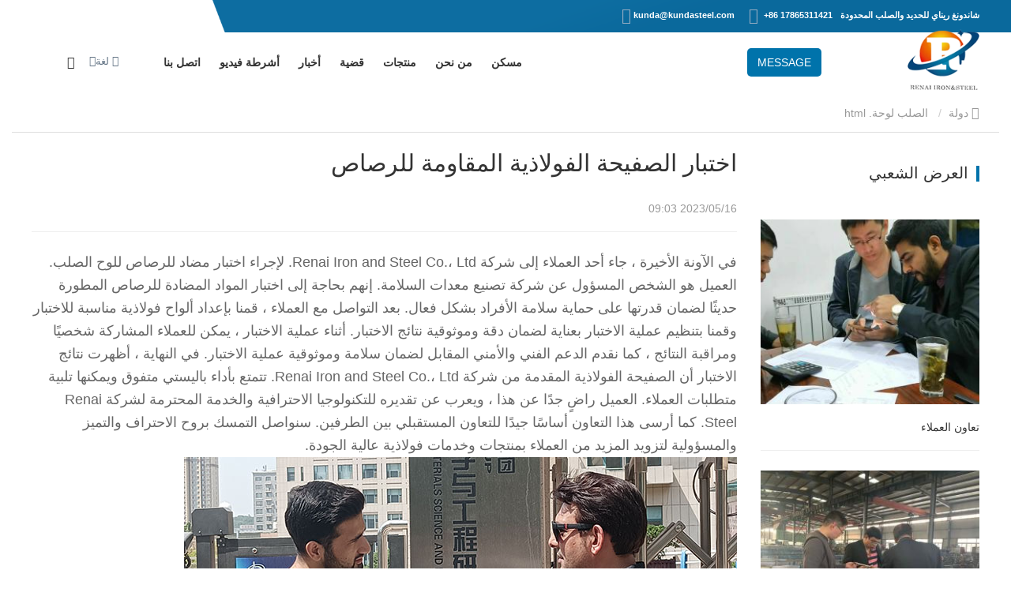

--- FILE ---
content_type: text/html; charset=UTF-8
request_url: https://ar.steelrenai.com/steel-plate.html
body_size: 9546
content:
<!DOCTYPE html>
<html  lang="ar" dir="rtl" prefix="content: http://purl.org/rss/1.0/modules/content/  dc: http://purl.org/dc/terms/  foaf: http://xmlns.com/foaf/0.1/  og: http://ogp.me/ns#  rdfs: http://www.w3.org/2000/01/rdf-schema#  schema: http://schema.org/  sioc: http://rdfs.org/sioc/ns#  sioct: http://rdfs.org/sioc/types#  skos: http://www.w3.org/2004/02/skos/core#  xsd: http://www.w3.org/2001/XMLSchema# ">
<head>
  <meta charset="utf-8" />
<meta name="Generator" content="Drupal 8 (https://www.drupal.org); Commerce 2" />
<meta name="MobileOptimized" content="width" />
<meta name="HandheldFriendly" content="true" />
<meta name="viewport" content="width=device-width, initial-scale=1.0" />
<link rel="canonical" href="https://ar.steelrenai.com/steel-plate.html" />
<meta property="og:title" content="اختبار الصفيحة الفولاذية المقاومة للرصاص - شاندونغ ريناي للحديد والصلب المحدودة" />
<meta property="og:description" content="في الآونة الأخيرة ، جاء أحد العملاء إلى شركة Renai Iron and Steel Co.، Ltd. لإجراء اختبار مضاد للرصاص للوح الصلب. الع..." />
<meta property="og:type" content="website" />
<meta property="og:site_name" content="شاندونغ ريناي للحديد والصلب المحدودة" />
<meta property="og:url" content="https://ar.steelrenai.com/steel-plate.html" />
<meta property="og:image" content="https://steelrenaicdn.huazhi.cloud/cdn/ff/ekGy5AOQqzvMOEBB_bN-WClWBz8Jtz1cbDWcdgvt4FM/1684201573/public/2023-05/%E5%BE%AE%E4%BF%A1%E5%9B%BE%E7%89%87_20230516092703.jpg" />
<link rel="alternate" hreflang="en" href="https://www.steelrenai.com/steel-plate.html" />
<link rel="alternate" hreflang="ru" href="https://ru.steelrenai.com/steel-plate.html" />
<link rel="alternate" hreflang="es" href="https://es.steelrenai.com/steel-plate.html" />
<link rel="alternate" hreflang="ar" href="https://ar.steelrenai.com/steel-plate.html" />
<link rel="alternate" hreflang="ko" href="https://ko.steelrenai.com/steel-plate.html" />
<meta name="renderer" content="webkit" />
<meta http-equiv="X-UA-Compatible" content="IE=edge,chrome=1" />
<link rel="shortcut icon" href="https://steelrenaicdn.huazhi.cloud/cdn/ff/3lJg8wJ08jpcNcnHeyPw2SP4ffC0EWDBICV78ZkCUK0/1684981914/public/2023-05/logo.jpg" />

    <title>اختبار الصفيحة الفولاذية المقاومة للرصاص - شاندونغ ريناي للحديد والصلب المحدودة</title>
              <meta name="description" content="في الآونة الأخيرة ، جاء أحد العملاء إلى شركة Renai Iron and Steel Co.، Ltd. لإجراء اختبار مضاد للرصاص للوح الصلب. الع...">
        <link rel="stylesheet" media="all" href="https://steelrenaicdn.huazhi.cloud/cdn/ff/GW0lfM8cNnV9t3jlOlPrzVFEatlxa7nE2o0iekEuKvY/1766159754/public/css/css_QMAVg1Ij9z6kOnuS-DsSssHRgi6cZTsJMFqQJ32nCO0.css" />
<link rel="stylesheet" media="all" href="https://steelrenaicdn.huazhi.cloud/cdn/ff/w1LeISuPRlb5GTri4vsRYoCw35liauXwWYacdPUUc08/1766179444/public/css/css_lUHM1H94-PDN1NfpBB_Ysz4e5I_eWmmnXOQzDz5rm2A.css" />
<link rel="stylesheet" media="all" href="https://steelrenaicdn.huazhi.cloud/cdn/ff/5ZeRIV9PUYdAuHlFyaF_qXJ-oiSZ6Lz2d4hqG_qvlds/1766925819/public/css/css_TuF4VBJgrHj9MUJOjkW2-bchlNU8SXd_4ng8dnp8khU.css" />

      
<!--[if lte IE 8]>
<script src="https://steelrenaicdn.huazhi.cloud/cdn/ff/LVd8NBApZtBZf_uklaKQBf6N_MehqMa8JwXDAeDkD4s/1765986881/public/js/js_VtafjXmRvoUgAzqzYTA3Wrjkx9wcWhjP0G4ZnnqRamA.js"></script>
<![endif]-->

        <meta name="viewport" content="width=device-width, initial-scale=1.0, maximum-scale=5.0">
                
</head>

<body class="ar path-node page-node-type-kehuanli has-glyphicons">
<div class="wrapper">
  
    <div class="dialog-off-canvas-main-canvas" data-off-canvas-main-canvas>
    

  <div class="layout layout--onecol">
    <div  class="layout__region layout__region--content">
      <div  class="_none block-navbar3 block block-block-content block-block-contentf9f2cb38-05ad-47ac-a38a-43fc26dcc9e6 clearfix front-block"><div class="top_banner general_banner"><div class="navbar-wrapper hover_style1"><div class="navbar-top-content"><div class="container" style="position: relative"><div class="content-t"><span class="nav-top-right is_commerce_nav"><span class="company-name">شاندونغ ريناي للحديد والصلب المحدودة</span><a class="nav-phone" href="tel:+86 17865311421"><i class="iconfont icon-a-dianhua1">&nbsp;</i>
                +86 17865311421
              </a><a class="nav-email" href="mailto:kunda@kundasteel.com"><i class="iconfont icon-youxiang3"></i>
               kunda@kundasteel.com
              </a></span></div></div></div><div class="container"><nav class="navbar-mobile bootsnav" role="navigation"><div class="logo-menu-wrapper"><a href="https://ar.steelrenai.com/" title="مسكن" class="is-active" rel="home"><img src="https://steelrenaicdn.huazhi.cloud/cdn/ff/KOJhpQ7VXa22Lfb-EaCuKqllyqliwVRoNSHIS0t8APs/1683361027/public/2023-05/logo.png.webp" width="104" height="88" alt="شاندونغ ريناي للحديد والصلب المحدودة" typeof="foaf:Image" class="img-responsive" /></a></div><div class="main-navbar"><button type="button" class="navbar-toggle active-bg-color" data-toggle="collapse"
                    data-target="#navbar-collapse"><span class="icon-bar"></span><span class="icon-bar"></span><span class="icon-bar"></span></button><div class="navbar-collapse-box collapse navbar-collapse" id="navbar-collapse"><i class="icon iconfont icon-guanbi close_menu_block"></i><ul class="nav" data-in="fadeInDown" data-out="fadeOutUp"><li class="dropdown "  ><a href="https://ar.steelrenai.com/" title="مسكن" data-drupal-link-system-path="&lt;front&gt;">مسكن</a></li><li class="dropdown "  ><a href="https://ar.steelrenai.com/about-us.html" title="من نحن" data-drupal-link-system-path="node/625">من نحن</a></li><li class="dropdown "  ><a href="https://ar.steelrenai.com/products/" title="منتجات" data-drupal-link-system-path="products"><span title="منتجات" class="menu_item_text">منتجات</span><span class="icon iconfont icon-arrowdown"></span></a><ul class="dropdown-menu" data-in="fadeInDown" data-out="fadeOutUp"><li class="dropdown"><a href="https://ar.steelrenai.com/wear-steel-plate/" title="ارتداء صفيحة فولاذية" data-drupal-link-system-path="taxonomy/term/301"><span title="ارتداء صفيحة فولاذية" class="menu_item_text">ارتداء صفيحة فولاذية</span><span class="icon iconfont icon-arrowright"></span></a><ul class="dropdown-menu" data-in="fadeInDown" data-out="fadeOutUp"><li class="dropdown"><a href="https://ar.steelrenai.com/xar-wear-plate/" title="لوحة ارتداء XAR" data-drupal-link-system-path="taxonomy/term/305">لوحة ارتداء XAR</a></li><li class="dropdown"><a href="https://ar.steelrenai.com/wear-resistant-steel/" title="ارتداء صفيحة فولاذية مقاومة" data-drupal-link-system-path="taxonomy/term/302">ارتداء صفيحة فولاذية مقاومة</a></li><li class="dropdown"><a href="https://ar.steelrenai.com/composite-wear-plate/" title="لوحة ارتداء المركبة" data-drupal-link-system-path="taxonomy/term/303">لوحة ارتداء المركبة</a></li></ul></li><li class="dropdown"><a href="https://ar.steelrenai.com/carbon-steel-plate/" title="صفيحة من الصلب الكربوني" data-drupal-link-system-path="taxonomy/term/309"><span title="صفيحة من الصلب الكربوني" class="menu_item_text">صفيحة من الصلب الكربوني</span><span class="icon iconfont icon-arrowright"></span></a><ul class="dropdown-menu" data-in="fadeInDown" data-out="fadeOutUp"><li class="dropdown"><a href="https://ar.steelrenai.com/alloy-steel-plate/" title="لوحة سبائك الصلب" data-drupal-link-system-path="taxonomy/term/310">لوحة سبائك الصلب</a></li><li class="dropdown"><a href="https://ar.steelrenai.com/high-strength-steel/" title="صفيحة فولاذية عالية القوة" data-drupal-link-system-path="taxonomy/term/313">صفيحة فولاذية عالية القوة</a></li><li class="dropdown"><a href="https://ar.steelrenai.com/pressure-vessel/" title="لوحة الضغط الصلب لأوعية الضغط" data-drupal-link-system-path="taxonomy/term/312">لوحة الضغط الصلب لأوعية الضغط</a></li><li class="dropdown"><a href="https://ar.steelrenai.com/ship-building-steel/" title="صفيحة فولاذية لبناء السفن" data-drupal-link-system-path="taxonomy/term/311">صفيحة فولاذية لبناء السفن</a></li></ul></li><li class="dropdown"><a href="https://ar.steelrenai.com/weather-steel-plate/" title="لوحة الطقس الصلب" data-drupal-link-system-path="taxonomy/term/306"><span title="لوحة الطقس الصلب" class="menu_item_text">لوحة الطقس الصلب</span><span class="icon iconfont icon-arrowright"></span></a><ul class="dropdown-menu" data-in="fadeInDown" data-out="fadeOutUp"><li class="dropdown"><a href="https://ar.steelrenai.com/corten-steel-plate/" title="لوحة الصلب كورتين" data-drupal-link-system-path="taxonomy/term/307">لوحة الصلب كورتين</a></li><li class="dropdown"><a href="https://ar.steelrenai.com/weather-resistant/" title="صفيحة فولاذية مقاومة للطقس" data-drupal-link-system-path="taxonomy/term/308">صفيحة فولاذية مقاومة للطقس</a></li></ul></li><li class="dropdown"><a href="https://ar.steelrenai.com/lead-product/" title="منتج الرصاص" data-drupal-link-system-path="taxonomy/term/315"><span title="منتج الرصاص" class="menu_item_text">منتج الرصاص</span><span class="icon iconfont icon-arrowright"></span></a><ul class="dropdown-menu" data-in="fadeInDown" data-out="fadeOutUp"><li class="dropdown"><a href="https://ar.steelrenai.com/lead-apron/" title="ساحة الرصاص" data-drupal-link-system-path="taxonomy/term/317">ساحة الرصاص</a></li><li class="dropdown"><a href="https://ar.steelrenai.com/lead-roll/" title="لفة الرصاص" data-drupal-link-system-path="taxonomy/term/327">لفة الرصاص</a></li><li class="dropdown"><a href="https://ar.steelrenai.com/lead-plate/" title="لوحة الرصاص" data-drupal-link-system-path="taxonomy/term/325">لوحة الرصاص</a></li><li class="dropdown"><a href="https://ar.steelrenai.com/lead-glass/" title="زجاج رصاصي" data-drupal-link-system-path="taxonomy/term/316">زجاج رصاصي</a></li></ul></li><li class="dropdown"><a href="https://ar.steelrenai.com/steel-pipe/" title="أنبوب فولاذي" data-drupal-link-system-path="taxonomy/term/318"><span title="أنبوب فولاذي" class="menu_item_text">أنبوب فولاذي</span><span class="icon iconfont icon-arrowright"></span></a><ul class="dropdown-menu" data-in="fadeInDown" data-out="fadeOutUp"><li class="dropdown"><a href="https://ar.steelrenai.com/cold-drawn-seamless/" title="أنابيب الصلب غير الملحومة المسحوب على البارد" data-drupal-link-system-path="taxonomy/term/319">أنابيب الصلب غير الملحومة المسحوب على البارد</a></li><li class="dropdown"><a href="https://ar.steelrenai.com/stainless-steel-pipe/" title="انبوب مقاوم للصدأ" data-drupal-link-system-path="taxonomy/term/324">انبوب مقاوم للصدأ</a></li><li class="dropdown"><a href="https://ar.steelrenai.com/erw-welded-pipe/" title="أنابيب ملحومة من المتفجرات من مخلفات الحرب" data-drupal-link-system-path="taxonomy/term/321">أنابيب ملحومة من المتفجرات من مخلفات الحرب</a></li><li class="dropdown"><a href="https://ar.steelrenai.com/hot-rolled-seamless/" title="أنابيب الصلب غير الملحومة المدرفلة على الساخن" data-drupal-link-system-path="taxonomy/term/320">أنابيب الصلب غير الملحومة المدرفلة على الساخن</a></li></ul></li><li class="dropdown"><a href="https://ar.steelrenai.com/stainless-steel/" title="صفيحة فولاذية مضادة للصدأ" data-drupal-link-system-path="taxonomy/term/314"><span title="صفيحة فولاذية مضادة للصدأ" class="menu_item_text">صفيحة فولاذية مضادة للصدأ</span><span class="icon iconfont icon-arrowright"></span></a><ul class="dropdown-menu" data-in="fadeInDown" data-out="fadeOutUp"><li class="dropdown"><a href="https://ar.steelrenai.com/stainless-steel-coil/" title="لفائف الفولاذ المقاوم للصدأ" data-drupal-link-system-path="taxonomy/term/326">لفائف الفولاذ المقاوم للصدأ</a></li></ul></li><li class="dropdown"><a href="https://ar.steelrenai.com/aluminum-plate/" title="لوحة الألومنيوم" data-drupal-link-system-path="taxonomy/term/323">لوحة الألومنيوم</a></li></ul></li><li class="dropdown "  ><a href="https://ar.steelrenai.com/casecenter/" title="قضية" data-drupal-link-system-path="casecenter">قضية</a></li><li class="dropdown "  ><a href="https://ar.steelrenai.com/news/" title="أخبار" data-drupal-link-system-path="news"><span title="أخبار" class="menu_item_text">أخبار</span><span class="icon iconfont icon-arrowdown"></span></a><ul class="dropdown-menu" data-in="fadeInDown" data-out="fadeOutUp"><li class="dropdown"><a href="https://ar.steelrenai.com/company-news/" title="أخبار الشركة" data-drupal-link-system-path="taxonomy/term/204">أخبار الشركة</a></li></ul></li><li class="dropdown "  ><a href="https://ar.steelrenai.com/video/" title="أشرطة فيديو" data-drupal-link-system-path="video">أشرطة فيديو</a></li><li class="dropdown "  ><a href="https://ar.steelrenai.com/contact-us.html" title="اتصل بنا" data-drupal-link-system-path="node/385">اتصل بنا</a></li></ul></div></div><a href="/contact-us.html" class="message-btn active-bg-color">MESSAGE</a><div class="navbar-right2"><div class="language_wrapper"><div class="language_content"><div class="language_header"><span class="language-line">|</span><i class="iconfont icon-nav_icon_language"></i><span class="language_txt"> لغة</span><i class="iconfont icon-arrowdown"></i></div><ul class="language_list"><li class="hover-bg" ><a href="https://www.steelrenai.com/steel-plate.html" hreflang="en"><img data-src="https://steelrenaicdn.huazhi.cloud/cdn/ff/DYO2cK6gizJ8ftp7mpXQCdX9SCctsYP5G1pkGN1KQ0s/1759148727/:relative:/modules/contrib/languageicons/flags/en.png" width="16"  height="12" class="language-icon" alt="English"/> English
</a></li><li class="hover-bg" ><a href="https://ru.steelrenai.com/steel-plate.html" hreflang="ru"><img data-src="https://steelrenaicdn.huazhi.cloud/cdn/ff/obYoYcTrp-rlVJ20QbbUFrOcFFr0_a4nNSB-RIMjmzs/1759148727/:relative:/modules/contrib/languageicons/flags/ru.png" width="16"  height="12" class="language-icon" alt="Русский"/> Русский
</a></li><li class="hover-bg" ><a href="https://es.steelrenai.com/steel-plate.html" hreflang="es"><img data-src="https://steelrenaicdn.huazhi.cloud/cdn/ff/GCbeiN73U_AwxwG_a-JUJAAkn8FeJyqfTsjHCePV_Ko/1759148727/:relative:/modules/contrib/languageicons/flags/es.png" width="16"  height="12" class="language-icon" alt="Español"/> Español
</a></li><li class="hover-bg" ><a href="https://ko.steelrenai.com/steel-plate.html" hreflang="ko"><img data-src="https://steelrenaicdn.huazhi.cloud/cdn/ff/R9VeLpss0OvKJGMfMfUDW_U1dEnkAvedjB0B4_dx4b4/1759148727/:relative:/modules/contrib/languageicons/flags/ko.png" width="16"  height="12" class="language-icon" alt="한국어"/> 한국어
</a></li></ul></div></div><div class="search-icon-box"><i class="iconfont icon-common_icon_search"></i><form  action="/search_commerce_product" class="search-form" method="get" accept-charset="UTF-8"><div class="seach-form-box"><input placeholder="يبحث" class="search-input" type="text"  name="title" value="" size="20" maxlength="128"><button  class="iconfont icon-common_icon_search hover" type="submit" value="" name=""><span></span></button></div></form></div></div></nav></div></div></div></div><div  class="_none block-banner1 block block-block-content block-block-contentf1d03312-ece3-4161-9e2c-4efe5da718a2 clearfix front-block"><div class="banner-wrapper" id="banner-wrapper"></div><script>

    if(document.getElementById('first-banner-img') && !document.getElementById('fullpage')){
      var winWidth = document.documentElement.clientWidth||document.body.clientWidth;
      var firstBannerWidth =  parseInt(document.getElementById('first-banner-img').getAttribute('width'));
      var firstBannerHeight =  parseInt(document.getElementById('first-banner-img').getAttribute('height'));
      var currentHeight = firstBannerHeight *(winWidth/firstBannerWidth)
      if(document.getElementById('banner-wrapper')){
        document.getElementById('banner-wrapper').style.height =  currentHeight+'px';
      }
    }

  </script></div>
    </div>
  </div>



<div class="top-navigation">
  

  
</div>


            <div class="container-fluid" role="heading">
          <div class="region region-header">
      
<div class="breadcrumb-box" >
  <div class="container">
    <ol class="breadcrumb">
                      <li  class="hover-item" title="وطن">
                      <a  href="https://ar.steelrenai.com/" class="hover">
                              <i class="icon iconfont icon-home"></i>
                            دولة</a>
                  </li>
                              <li  class="hover-item" title="Steel plate.html">
                      الصلب لوحة. html
                  </li>
                  </ol>
  </div>
</div>


  </div>

      </div>
      

  <div role="main" class="main-container white-page container">




    <div class="row">

                              <aside class="col-sm-3" role="complementary">
              <div class="region region-sidebar-first">
    <section id="block-wdb-huazhicebianlandaohang" class="block block-huazhi-side-navigation clearfix">
  
    

      


  

<div class="slidebar_block" id="huazhi_side">
    <div class="slide_menu_box">
                  <div class="slide-menu-item">
                <h2 class="slide_menu_title">
          <a href="https://ar.steelrenai.com/about-us.html" class="active-color hover" data-drupal-link-system-path="node/625">من نحن</a>
                  </h2>
              </div>
          <div class="slide-menu-item">
                <h2 class="slide_menu_title">
          <a href="https://ar.steelrenai.com/products/" class="hover" data-drupal-link-system-path="products">منتجات</a>
                      <i class="iconfont icon-arrowright"></i>
                  </h2>
                  <ul class="slide_menu">
                          <div data-id="ارتداء صفيحة فولاذية">
                <a href="https://ar.steelrenai.com/wear-steel-plate/" title="ارتداء صفيحة فولاذية" class="hover" data-drupal-link-system-path="taxonomy/term/301">ارتداء صفيحة فولاذية</a>
                                  <i class="iconfont icon-arrowright"></i>
                                                  <ul class="slide_menu_le">
                                          <li data-id="لوحة ارتداء XAR">
                        <a href="https://ar.steelrenai.com/xar-wear-plate/" title="لوحة ارتداء XAR" class="hover" data-drupal-link-system-path="taxonomy/term/305">لوحة ارتداء XAR</a>
                                                </li>
                                          <li data-id="ارتداء صفيحة فولاذية مقاومة">
                        <a href="https://ar.steelrenai.com/wear-resistant-steel/" title="ارتداء صفيحة فولاذية مقاومة" class="hover" data-drupal-link-system-path="taxonomy/term/302">ارتداء صفيحة فولاذية مقاومة</a>
                                                </li>
                                          <li data-id="لوحة ارتداء المركبة">
                        <a href="https://ar.steelrenai.com/composite-wear-plate/" title="لوحة ارتداء المركبة" class="hover" data-drupal-link-system-path="taxonomy/term/303">لوحة ارتداء المركبة</a>
                                                </li>
                                      </ul>
                              </div>
                          <div data-id="صفيحة من الصلب الكربوني">
                <a href="https://ar.steelrenai.com/carbon-steel-plate/" title="صفيحة من الصلب الكربوني" class="hover" data-drupal-link-system-path="taxonomy/term/309">صفيحة من الصلب الكربوني</a>
                                  <i class="iconfont icon-arrowright"></i>
                                                  <ul class="slide_menu_le">
                                          <li data-id="لوحة سبائك الصلب">
                        <a href="https://ar.steelrenai.com/alloy-steel-plate/" title="لوحة سبائك الصلب" class="hover" data-drupal-link-system-path="taxonomy/term/310">لوحة سبائك الصلب</a>
                                                </li>
                                          <li data-id="صفيحة فولاذية عالية القوة">
                        <a href="https://ar.steelrenai.com/high-strength-steel/" title="صفيحة فولاذية عالية القوة" class="hover" data-drupal-link-system-path="taxonomy/term/313">صفيحة فولاذية عالية القوة</a>
                                                </li>
                                          <li data-id="لوحة الضغط الصلب لأوعية الضغط">
                        <a href="https://ar.steelrenai.com/pressure-vessel/" title="لوحة الضغط الصلب لأوعية الضغط" class="hover" data-drupal-link-system-path="taxonomy/term/312">لوحة الضغط الصلب لأوعية الضغط</a>
                                                </li>
                                          <li data-id="صفيحة فولاذية لبناء السفن">
                        <a href="https://ar.steelrenai.com/ship-building-steel/" title="صفيحة فولاذية لبناء السفن" class="hover" data-drupal-link-system-path="taxonomy/term/311">صفيحة فولاذية لبناء السفن</a>
                                                </li>
                                      </ul>
                              </div>
                          <div data-id="لوحة الطقس الصلب">
                <a href="https://ar.steelrenai.com/weather-steel-plate/" title="لوحة الطقس الصلب" class="hover" data-drupal-link-system-path="taxonomy/term/306">لوحة الطقس الصلب</a>
                                  <i class="iconfont icon-arrowright"></i>
                                                  <ul class="slide_menu_le">
                                          <li data-id="لوحة الصلب كورتين">
                        <a href="https://ar.steelrenai.com/corten-steel-plate/" title="لوحة الصلب كورتين" class="hover" data-drupal-link-system-path="taxonomy/term/307">لوحة الصلب كورتين</a>
                                                </li>
                                          <li data-id="صفيحة فولاذية مقاومة للطقس">
                        <a href="https://ar.steelrenai.com/weather-resistant/" title="صفيحة فولاذية مقاومة للطقس" class="hover" data-drupal-link-system-path="taxonomy/term/308">صفيحة فولاذية مقاومة للطقس</a>
                                                </li>
                                      </ul>
                              </div>
                          <div data-id="منتج الرصاص">
                <a href="https://ar.steelrenai.com/lead-product/" title="منتج الرصاص" class="hover" data-drupal-link-system-path="taxonomy/term/315">منتج الرصاص</a>
                                  <i class="iconfont icon-arrowright"></i>
                                                  <ul class="slide_menu_le">
                                          <li data-id="ساحة الرصاص">
                        <a href="https://ar.steelrenai.com/lead-apron/" title="ساحة الرصاص" class="hover" data-drupal-link-system-path="taxonomy/term/317">ساحة الرصاص</a>
                                                </li>
                                          <li data-id="لفة الرصاص">
                        <a href="https://ar.steelrenai.com/lead-roll/" title="لفة الرصاص" class="hover" data-drupal-link-system-path="taxonomy/term/327">لفة الرصاص</a>
                                                </li>
                                          <li data-id="لوحة الرصاص">
                        <a href="https://ar.steelrenai.com/lead-plate/" title="لوحة الرصاص" class="hover" data-drupal-link-system-path="taxonomy/term/325">لوحة الرصاص</a>
                                                </li>
                                          <li data-id="زجاج رصاصي">
                        <a href="https://ar.steelrenai.com/lead-glass/" title="زجاج رصاصي" class="hover" data-drupal-link-system-path="taxonomy/term/316">زجاج رصاصي</a>
                                                </li>
                                      </ul>
                              </div>
                          <div data-id="أنبوب فولاذي">
                <a href="https://ar.steelrenai.com/steel-pipe/" title="أنبوب فولاذي" class="hover" data-drupal-link-system-path="taxonomy/term/318">أنبوب فولاذي</a>
                                  <i class="iconfont icon-arrowright"></i>
                                                  <ul class="slide_menu_le">
                                          <li data-id="أنابيب الصلب غير الملحومة المسحوب على البارد">
                        <a href="https://ar.steelrenai.com/cold-drawn-seamless/" title="أنابيب الصلب غير الملحومة المسحوب على البارد" class="hover" data-drupal-link-system-path="taxonomy/term/319">أنابيب الصلب غير الملحومة المسحوب على البارد</a>
                                                </li>
                                          <li data-id="انبوب مقاوم للصدأ">
                        <a href="https://ar.steelrenai.com/stainless-steel-pipe/" title="انبوب مقاوم للصدأ" class="hover" data-drupal-link-system-path="taxonomy/term/324">انبوب مقاوم للصدأ</a>
                                                </li>
                                          <li data-id="أنابيب ملحومة من المتفجرات من مخلفات الحرب">
                        <a href="https://ar.steelrenai.com/erw-welded-pipe/" title="أنابيب ملحومة من المتفجرات من مخلفات الحرب" class="hover" data-drupal-link-system-path="taxonomy/term/321">أنابيب ملحومة من المتفجرات من مخلفات الحرب</a>
                                                </li>
                                          <li data-id="أنابيب الصلب غير الملحومة المدرفلة على الساخن">
                        <a href="https://ar.steelrenai.com/hot-rolled-seamless/" title="أنابيب الصلب غير الملحومة المدرفلة على الساخن" class="hover" data-drupal-link-system-path="taxonomy/term/320">أنابيب الصلب غير الملحومة المدرفلة على الساخن</a>
                                                </li>
                                      </ul>
                              </div>
                          <div data-id="صفيحة فولاذية مضادة للصدأ">
                <a href="https://ar.steelrenai.com/stainless-steel/" title="صفيحة فولاذية مضادة للصدأ" class="hover" data-drupal-link-system-path="taxonomy/term/314">صفيحة فولاذية مضادة للصدأ</a>
                                  <i class="iconfont icon-arrowright"></i>
                                                  <ul class="slide_menu_le">
                                          <li data-id="لفائف الفولاذ المقاوم للصدأ">
                        <a href="https://ar.steelrenai.com/stainless-steel-coil/" title="لفائف الفولاذ المقاوم للصدأ" class="hover" data-drupal-link-system-path="taxonomy/term/326">لفائف الفولاذ المقاوم للصدأ</a>
                                                </li>
                                      </ul>
                              </div>
                          <div data-id="لوحة الألومنيوم">
                <a href="https://ar.steelrenai.com/aluminum-plate/" title="لوحة الألومنيوم" class="hover" data-drupal-link-system-path="taxonomy/term/323">لوحة الألومنيوم</a>
                                              </div>
                      </ul>
              </div>
          <div class="slide-menu-item">
                <h2 class="slide_menu_title">
          <a href="https://ar.steelrenai.com/casecenter/" class="hover" data-drupal-link-system-path="casecenter">قضية</a>
                  </h2>
              </div>
          <div class="slide-menu-item">
                <h2 class="slide_menu_title">
          <a href="https://ar.steelrenai.com/news/" class="hover" data-drupal-link-system-path="news">أخبار</a>
                      <i class="iconfont icon-arrowright"></i>
                  </h2>
                  <ul class="slide_menu">
                          <div data-id="أخبار الشركة">
                <a href="https://ar.steelrenai.com/company-news/" title="أخبار الشركة" class="hover" data-drupal-link-system-path="taxonomy/term/204">أخبار الشركة</a>
                                              </div>
                      </ul>
              </div>
      
    </div>
</div>








  </section>


  </div>

          </aside>
              
                  <section class="col-sm-6">
                          <a id="main-content"></a>
            <div class="region region-content">
    <div data-drupal-messages-fallback class="hidden"></div>


<!-- '/case-detail-temp.html.twig' -->
<div class="case-detail-temp">
      <h1 class="titles">اختبار الصفيحة الفولاذية المقاومة للرصاص</h1>
        <div class="create-time">
      2023/05/16 09:03
    </div>
  
    <div class="case-content">
    <p style="line-height: 1.75em;"><span style="font-family: arial, helvetica, sans-serif; font-size: 18px;">في الآونة الأخيرة ، جاء أحد العملاء إلى شركة Renai Iron and Steel Co.، Ltd. لإجراء اختبار مضاد للرصاص للوح الصلب. العميل هو الشخص المسؤول عن شركة تصنيع معدات السلامة. إنهم بحاجة إلى اختبار المواد المضادة للرصاص المطورة حديثًا لضمان قدرتها على حماية سلامة الأفراد بشكل فعال. بعد التواصل مع العملاء ، قمنا بإعداد ألواح فولاذية مناسبة للاختبار وقمنا بتنظيم عملية الاختبار بعناية لضمان دقة وموثوقية نتائج الاختبار. أثناء عملية الاختبار ، يمكن للعملاء المشاركة شخصيًا ومراقبة النتائج ، كما نقدم الدعم الفني والأمني ​​المقابل لضمان سلامة وموثوقية عملية الاختبار. في النهاية ، أظهرت نتائج الاختبار أن الصفيحة الفولاذية المقدمة من شركة Renai Iron and Steel Co.، Ltd. تتمتع بأداء باليستي متفوق ويمكنها تلبية متطلبات العملاء. العميل راضٍ جدًا عن هذا ، ويعرب عن تقديره للتكنولوجيا الاحترافية والخدمة المحترمة لشركة Renai Steel. كما أرسى هذا التعاون أساسًا جيدًا للتعاون المستقبلي بين الطرفين. سنواصل التمسك بروح الاحتراف والتميز والمسؤولية لتزويد المزيد من العملاء بمنتجات وخدمات فولاذية عالية الجودة.</span><br /></p>
<p><img src="https://steelrenaicdn.huazhi.cloud/cdn/ff/4Wtc1HxyUH4VFtvagcdHiohR9wBeVTT2z1A60FAFMbA/1684201587/public/ueditor/10/upload/image/20230516/1684201587468272.jpg" title="اختبار الصفيحة الفولاذية المقاومة للرصاص" alt="Steel Plate Bulletproof Test" width="700" height="755" border="0" vspace="0" style="width: 700px; height: 755px;" /></p>
  </div>
    <div class="case-flippay">
    <section class="block block-flippy block-flippy-block clearfix">
  
    

      

<ul class="flippy">
            <li class="flippy-next hover"><a href="https://ar.steelrenai.com/customers-come-visit.html" hreflang="ar">التالي : يأتي العملاء لزيارة ورشة العمل الخاصة بنا</a></li>
    </ul>

  </section>



              
    
    <div class="views-element-container form-group">
<div class="view view-xiangguanxinwen view-id-xiangguanxinwen view-display-id-default js-view-dom-id-3bc7ce54eb48354c76ecd28e54d3fa59f49b0332797afae27aeb53731eb1b0b7">
  
    
      
          <div class="view-content">
      



<div class="views-text-box">
      <div class="page-title-box">
      <h2 class="page-title">أخبار ذات صلة</h2>
    </div>
  

  <div class="views-text-temp1">
          <div class="news-text-item hover " >
        <i class="glyphicon glyphicon-plus"></i>
        <a href="https://ar.steelrenai.com/company-news/attend-award.html" hreflang="ar">حضور حفل توزيع الجوائز</a>
        <span class="news-time">2023-05-16 </span>
      </div>
          <div class="news-text-item hover news-text-right" >
        <i class="glyphicon glyphicon-plus"></i>
        <a href="https://ar.steelrenai.com/company-news/visit-customers.html" hreflang="ar">قم بزيارة العملاء في قطر</a>
        <span class="news-time">2023-05-16 </span>
      </div>
          <div class="news-text-item hover " >
        <i class="glyphicon glyphicon-plus"></i>
        <a href="https://ar.steelrenai.com/company-news/company-culture.html" hreflang="ar">ثقافة الشركة</a>
        <span class="news-time">2023-05-16 </span>
      </div>
      </div>

</div>

    </div>
  
          </div>
</div>

  </div>
</div>




  </div>

        
      </section>

                              <aside class="col-sm-3" role="complementary">
              <div class="region region-sidebar-second">
    <section class="views-element-container block block-views block-views-blockzuishouhuanyingdekehuanli-block-1 clearfix" id="block-wdb-views-block-zuishouhuanyingdekehuanli-block-1">
  
    

      <div class="form-group">


<div class="view view-zuishouhuanyingdekehuanli view-id-zuishouhuanyingdekehuanli view-display-id-block_1 js-view-dom-id-bbbdc868aab3349f13a11cd57be4ac9b27e58575126987204f0c0ba248f93202">
  
    
    
  <div class="case_view">
          <div class="page-title-box">
        <h2 class="page-title">العرض الشعبي</h2>
      </div>
    
      </div>
          
          
    <div class="view-content">
      

  

<!-- '/component/caseView/viewsCaseList/views-case-list.html.twig' -->

  <div class="case-grid-box ">
          <div  class="case-col">
        
<!-- '/component/caseList/caseViewTpl2/case-list-temp2.html.twig' -->
<div onclick="javascript:window.location.href=''" class="case-list-item  ">
    <div class="image-box">  
  <img src="https://steelrenaicdn.huazhi.cloud/cdn/ff/SfnFyeslRiOR1MiOorWdWSCPEEqE0L-kmXNPKyb-j5I/1684201985/public/styles/kehuanli318_2/public/2023-05/14f843c1-f6ec-403c-8934-a10676700869.jpg?itok=_bbLuN0L" width="287" height="243" alt="تعاون العملاء" typeof="foaf:Image" class="img-responsive" />


</div>
  <div class="case-title"><a href="https://ar.steelrenai.com/customer-cooperation.html" hreflang="ar">تعاون العملاء</a></div>
  <div class="case-model active-bg-color">
    <p><a href="https://ar.steelrenai.com/customer-cooperation.html" hreflang="ar">تعاون العملاء</a></p>
  </div>
  </div>
      </div>
          <div  class="case-col">
        
<!-- '/component/caseList/caseViewTpl2/case-list-temp2.html.twig' -->
<div onclick="javascript:window.location.href=''" class="case-list-item  ">
    <div class="image-box">  
  <img src="https://steelrenaicdn.huazhi.cloud/cdn/ff/u2q6TVvaE_UiQ3KzhlWBz1PPmu6wwGpBKXEIoHfXfBc/1684201985/public/styles/kehuanli318_2/public/2023-05/c6508162-f146-4678-9045-e495a77bd356.jpg?itok=P6m1Ydmh" width="287" height="243" alt="يأتي العملاء لزيارة ورشة العمل الخاصة بنا" typeof="foaf:Image" class="img-responsive" />


</div>
  <div class="case-title"><a href="https://ar.steelrenai.com/customers-come-visit.html" hreflang="ar">يأتي العملاء لزيارة ورشة العمل الخاصة بنا</a></div>
  <div class="case-model active-bg-color">
    <p><a href="https://ar.steelrenai.com/customers-come-visit.html" hreflang="ar">يأتي العملاء لزيارة ورشة العمل الخاصة بنا</a></p>
  </div>
  </div>
      </div>
      </div>



    </div>

  
          </div>
</div>

  </section>


  </div>

          </aside>
                  </div>

  </div>


  <div class="layout layout--onecol">
    <div  class="layout__region layout__region--content">
      <div  class="_none block-footer1 block block-block-content block-block-contentcf43e4df-1b26-4983-b60d-7deeebb59b83 clearfix front-block"><div class="footer-wrapper footer1"><div class="container footer-container"><div class="row"><div class="col-md-5 col-lg-5 col-sm-6 col-xs-12 footer-col footer-contactus small_social_icon"><div class="footer-title">
                  اتصل بنا
              </div><ul><li class="iconfont1"><i class="iconfont icon-arrowright"></i><a href="javascript:;" class="infoText" target="_blank"><span class="f_label">الهاتف الخلوي:</span><span class="f_value">+86 17865311421</span></a></li><li class="iconfont3"><i class="iconfont icon-arrowright"></i><a href="javascript:;" class="infoText" target="_blank"><span class="f_label">بريد:</span><span class="f_value">kunda@kundasteel.com</span></a></li><li class="iconfont5"><i class="iconfont icon-arrowright"></i><span class="lable f_label">عنوان الشركة : </span><span class="value f_value">رقم 1 ، شرق طريق نهر سونغهوا ، منطقة التنمية الاقتصادية والتكنولوجية لياوتشنغ ، مقاطعة شاندونغ ، الصين</span></li></ul></div><div class="col-md-4 col-lg-4 col-sm-6 col-xs-12 footer-col footer-main-menu"><div class="footer-title">
                          منتجات
                      </div><ul class="footer_second_menu"><li  class="footer-second-item"><i class="iconfont icon-arrowright"></i><span class="footer-secondmenu-title"><a href="https://ar.steelrenai.com/wear-steel-plate/" data-drupal-link-system-path="taxonomy/term/301">ارتداء صفيحة فولاذية</a></span></li><li  class="footer-second-item"><i class="iconfont icon-arrowright"></i><span class="footer-secondmenu-title"><a href="https://ar.steelrenai.com/carbon-steel-plate/" data-drupal-link-system-path="taxonomy/term/309">صفيحة من الصلب الكربوني</a></span></li><li  class="footer-second-item"><i class="iconfont icon-arrowright"></i><span class="footer-secondmenu-title"><a href="https://ar.steelrenai.com/weather-steel-plate/" data-drupal-link-system-path="taxonomy/term/306">لوحة الطقس الصلب</a></span></li><li  class="footer-second-item"><i class="iconfont icon-arrowright"></i><span class="footer-secondmenu-title"><a href="https://ar.steelrenai.com/lead-product/" data-drupal-link-system-path="taxonomy/term/315">منتج الرصاص</a></span></li><li  class="footer-second-item"><i class="iconfont icon-arrowright"></i><span class="footer-secondmenu-title"><a href="https://ar.steelrenai.com/steel-pipe/" data-drupal-link-system-path="taxonomy/term/318">أنبوب فولاذي</a></span></li><li  class="footer-second-item"><i class="iconfont icon-arrowright"></i><span class="footer-secondmenu-title"><a href="https://ar.steelrenai.com/stainless-steel/" data-drupal-link-system-path="taxonomy/term/314">صفيحة فولاذية مضادة للصدأ</a></span></li><li  class="footer-second-item"><i class="iconfont icon-arrowright"></i><span class="footer-secondmenu-title"><a href="https://ar.steelrenai.com/aluminum-plate/" data-drupal-link-system-path="taxonomy/term/323">لوحة الألومنيوم</a></span></li></ul></div><div class="col-md-3 col-lg-3 col-sm-6 col-xs-12 footer-col footer-main-menu"><div class="footer-title">
            ملاحة
          </div><ul class="footer-menu-box1"><li><i class="iconfont icon-arrowright"></i><span class="footer-secondmenu-title"><a href="https://ar.steelrenai.com/" data-drupal-link-system-path="&lt;front&gt;">مسكن</a></span></li><li><i class="iconfont icon-arrowright"></i><span class="footer-secondmenu-title"><a href="https://ar.steelrenai.com/about-us.html" data-drupal-link-system-path="node/625">من نحن</a></span></li><li><i class="iconfont icon-arrowright"></i><span class="footer-secondmenu-title"><a href="https://ar.steelrenai.com/products/" data-drupal-link-system-path="products">منتجات</a></span></li><li><i class="iconfont icon-arrowright"></i><span class="footer-secondmenu-title"><a href="https://ar.steelrenai.com/casecenter/" data-drupal-link-system-path="casecenter">قضية</a></span></li><li><i class="iconfont icon-arrowright"></i><span class="footer-secondmenu-title"><a href="https://ar.steelrenai.com/news/" data-drupal-link-system-path="news">أخبار</a></span></li><li><i class="iconfont icon-arrowright"></i><span class="footer-secondmenu-title"><a href="https://ar.steelrenai.com/video/" data-drupal-link-system-path="video">أشرطة فيديو</a></span></li><li><i class="iconfont icon-arrowright"></i><span class="footer-secondmenu-title"><a href="https://ar.steelrenai.com/contact-us.html" data-drupal-link-system-path="node/385">اتصل بنا</a></span></li></ul></div></div></div><div class="footer-copyright"><div class="container"><div><span class="footer-copyright-left">
                COPYRIGHT © 
                
            </span><span class="footer-copyright-right">
                شاندونغ ريناي للحديد والصلب المحدودة
            </span><a href="https://www.huazhi.cloud">الدعم الفني ： Huazhicloud</a></div></div></div></div></div>
    </div>
  </div>





<p href="#" data-target="html" class="scroll-to-target scroll-to-top active-color" style="display: none;"><i class="icon iconfont icon-returntop"></i></p>



<div class="form-confirm-model page-form-confirm-model">

</div>



<div class="model-box"></div>

  <a href="/sitemap.html"  style="margin: 0 10px;color: #337ab7!important;" id="sitemap-page" class="sitemap-page">Index</a>
  <script id="siteMapScript">
    var copyRightEle = document.querySelector('.footer-copyright .container');
    var aParent = copyRightEle.querySelector('a:last-child')
    if(copyRightEle.querySelector('.sitemap-page')){
      document.getElementById('sitemap-page').parentNode.removeChild(document.getElementById('sitemap-page'))
    }else{
      if(aParent){
        aParent.parentNode.appendChild(document.querySelector('.sitemap-page'))
      }else{
        copyRightEle.appendChild(document.querySelector('.sitemap-page'))
      }
    }

    //  移除这个script标签
    var script = document.getElementById('siteMapScript');
    script.parentNode.removeChild(script);

  </script>






  </div>

  <script>
    var _hmt = _hmt || [];
    (function() {
      var hm = document.createElement("script");
      hm.src = "https://cdn.huazhi.cloud/hzchat/dist/livechat.js?time="+new Date().getTime();
    hm.setAttribute('_extID',"1007-1011-fYOlyGbL");
      var s = document.getElementsByTagName("script")[0]; 
      setTimeout(function (){s.parentNode.insertBefore(hm, s);},3000);
    })();
    </script>

</div>
<script type="application/json" data-drupal-selector="drupal-settings-json">{"path":{"baseUrl":"\/","scriptPath":null,"pathPrefix":"","currentPath":"node\/923","currentPathIsAdmin":false,"isFront":false,"currentLanguage":"ar"},"pluralDelimiter":"\u0003","suppressDeprecationErrors":true,"filedir":"sites\/kunda_website\/files","bootstrap":{"forms_has_error_value_toggle":1},"statistics":{"data":{"nid":"923"},"url":"\/core\/modules\/statistics\/statistics.php"},"user":{"uid":0,"permissionsHash":"6c0fbfa558d4bf41ea9075afaf6372a200dba61a36610707aebf1ab31c972cfe"}}</script>
<script src="https://steelrenaicdn.huazhi.cloud/cdn/ff/-4XQeCPjGytAt6K0mT3JUITrwKWBzLuf-feIfBByo4Q/1766165997/public/js/js_HqV-N1TQcTAARAZAzUWkVWcKkNCBalm4dWW_xhAa9bU.js"></script>
<script src="https://steelrenaicdn.huazhi.cloud/cdn/ff/L9IV3mb_04tZ61DQhg0QRo-sTuUfk7JgqPBlVCAN4Zc/1767627441/public/js/js_FC6tvFvSF-IzoaKl8InZ7QoRiT0RMOIu9oMaQ-OAJg0.js"></script>

</body>

</html>


--- FILE ---
content_type: text/css;charset=UTF-8
request_url: https://steelrenaicdn.huazhi.cloud/cdn/ff/5ZeRIV9PUYdAuHlFyaF_qXJ-oiSZ6Lz2d4hqG_qvlds/1766925819/public/css/css_TuF4VBJgrHj9MUJOjkW2-bchlNU8SXd_4ng8dnp8khU.css
body_size: 3724
content:
button{outline:none}.owl-theme .owl-dots,.owl-theme .owl-nav{text-align:center;-webkit-tap-highlight-color:transparent}.owl-theme .owl-nav [class*=owl-]{color:#FFF;font-size:14px;margin:5px;padding:4px 7px;background-color:#D6D6D6;display:inline-block;cursor:pointer;border-radius:3px}.owl-theme .owl-nav [class*=owl-]:hover{color:#FFF;text-decoration:none}.owl-theme .owl-nav .disabled{opacity:.5;cursor:default}.owl-theme .owl-nav.disabled + .owl-dots{margin-top:10px}.owl-theme .owl-dots .owl-dot{display:inline-block;zoom:1}.owl-theme .owl-dots .owl-dot span{width:10px;height:10px;margin:5px 7px;background-color:#D6D6D6;display:block;-webkit-backface-visibility:visible;transition:opacity .2s ease;border-radius:30px}.owl-theme{position:relative}.owl-theme .owl-dots{position:absolute;bottom:20px;width:100%}.owl-theme .owl-dots .owl-dot{height:15px;width:15px;margin:3px 3px;vertical-align:middle}.owl-theme .owl-dots .owl-dot span{height:12px;width:12px;margin:0px;background-color:#eee !important}.owl-theme .owl-dots .owl-dot.active span{height:14px;width:14px;background-color:#fff}.owl-theme .owl-nav .owl-next,.owl-theme .owl-nav .owl-prev{position:absolute;bottom:0;width:15%;font-size:45px;text-align:center}.owl-theme .owl-nav .owl-prev{top:0;left:0}.owl-theme .owl-nav .owl-prev span{font-size:40px}.owl-theme .owl-nav .owl-next{top:0;right:0}.owl-theme .owl-nav .owl-next span{font-size:40px}
.banner-wrapper{direction:ltr;overflow:hidden}.banner-wrapper .page-banner{position:relative}.banner-wrapper .banner-title{position:absolute;left:20%;top:35%;color:#fff;font-size:40px;font-weight:900}.banner-wrapper .banner-link{width:30rem;height:5rem;line-height:5rem;text-align:center;color:#fff;font-size:1.6rem;cursor:pointer;position:absolute;left:50%;top:62%;-ms-transform:translate(-50%,-50%);transform:translate(-50%,-50%);display:none}.banner-wrapper .banner-img{margin-right:-17px}.banner-wrapper .banner-img img{width:100%!important}.banner-wrapper .owl-stage{white-space:nowrap}.banner-wrapper .owl-stage .owl-item{vertical-align:top;overflow:hidden}.banner-wrapper .banner-desc{position:absolute;left:20%;top:55%;color:#fff;font-size:24px}.banner-wrapper video{width:100%;height:auto;object-fit:cover;object-position:center}@media (max-width:1366px){.banner-wrapper .banner-img{margin-right:0}.banner-wrapper .banner-title{top:30%}.banner-wrapper .banner-desc{top:55%}.banner-wrapper .banner-link{display:none}}@media (max-width:960px){.banner-wrapper .banner-title{position:absolute;left:0;right:0;text-align:center;top:30%;color:#fff;font-size:30px;overflow:hidden;text-overflow:ellipsis;white-space:nowrap}.banner-wrapper .banner-desc{position:absolute;width:100%;text-align:center;left:0;right:0;color:#fff;font-size:18px;overflow:hidden;text-overflow:ellipsis;white-space:nowrap}.banner-wrapper .owl-theme .owl-nav{display:none}.banner-wrapper .owl-theme .owl-dots{display:none}}
.search-icon-box{position:absolute;right:100px;top:40px;width:100px;height:40px;text-align:center;z-index:9}.search-form{position:absolute;margin-top:8px;height:34px;background:0 0;display:none;right:30px}.search-icon-box:hover .search-form{display:block}.seach-form-box{position:relative;height:40px}.search-form input{box-shadow:none!important;display:inline-block;line-height:40px;background:#fff;border:1px solid #d2d2d2;border-radius:4px;padding:0 4px;color:#333}.search-form .seach-form-box button{border:none!important;box-shadow:none!important;background:0 0!important;color:#d2d2d2!important;display:inline-block;position:absolute;right:5px;top:8px}div.stricked-menu .main-menu-temp3 .search-icon-box .icon-common_icon_search{color:#333}body.ar .search-icon-box,body.fa .search-icon-box,body.he .search-icon-box,body.ps .search-icon-box,body.so .search-icon-box,body.ur .search-icon-box{right:initial!important;left:0}body.ar .search-icon-box .search-form,body.fa .search-icon-box .search-form,body.he .search-icon-box .search-form,body.ps .search-icon-box .search-form,body.so .search-icon-box .search-form,body.ur .search-icon-box .search-form{right:initial;left:50px}body.ar .search-form .seach-form-box button,body.fa .search-form .seach-form-box button,body.he .search-form .seach-form-box button,body.ps .search-form .seach-form-box button,body.so .search-form .seach-form-box button,body.ur .search-form .seach-form-box button{left:5px;right:initial!important}
.language_wrapper{position:absolute;z-index:3;top:35px;right:0}.language_wrapper .language-line{display:none}.language_wrapper .language_header{text-align:center;line-height:20px;cursor:pointer;padding:5px 10px}.language_wrapper .language_header .iconfont{font-size:14px}.language_wrapper .language_header svg{vertical-align:middle}.language_wrapper:hover .language_list{display:block;width:100px}.language_wrapper .language_content{position:relative}.language_wrapper ul.language_list{display:none;width:100%;list-style:none;border:1px solid #eee!important;background:#fff;position:absolute;max-height:60rem;overflow:auto}.language_wrapper ul.language_list li{padding-left:10px;width:100%;height:30px;line-height:30px;color:#333;overflow:hidden;text-overflow:ellipsis;white-space:nowrap}.language_wrapper ul.language_list li a{color:inherit;text-decoration:none}.language_wrapper ul.language_list li a img{display:inline-block}.language_wrapper ul.language_list li:hover{color:#fff}.language_wrapper ul.language_list li.zh-hans{display:none}@media (max-width:1024px){.language_wrapper{position:absolute;z-index:999;top:5px;right:10px}}@media (max-width:768px){.language_wrapper{position:absolute;z-index:999;top:16px;right:50px}.language_wrapper .language_header{width:50px}.language_wrapper .icon-arrowdown{display:none}.language_wrapper .language_txt{display:none}}body.ar .language_wrapper,body.fa .language_wrapper,body.he .language_wrapper,body.ps .language_wrapper,body.ur .language_wrapper{left:50px;right:initial!important}
nav.bootsnav{margin-bottom:0;border-radius:0;border:none;width:100%;position:relative}.navbar-toggle .icon-bar{background:#fff;}nav.bootsnav ul.nav > li > a{padding-left:10px;color:inherit;background-color:transparent;outline:0}nav.bootsnav ul.nav > li .dropdown-menu > li .menu_item_text{display:inline-block;width:89%;vertical-align:middle;overflow:hidden;text-overflow:ellipsis;white-space:nowrap}nav.bootsnav ul.nav .dropdown-menu .dropdown-menu{top:0;left:100%}@media (min-width:1025px){nav.bootsnav ul.nav .dropdown-menu .dropdown-menu{margin-top:-2px}nav.bootsnav ul.nav.navbar-right .dropdown-menu .dropdown-menu{left:-200px}nav.bootsnav ul.nav > li{padding:0;height:100px;line-height:100px;margin-right:20px}nav.bootsnav ul.nav > li .icon-arrowdown.iconfont{font-size:12px;}nav.bootsnav ul.nav > li > a{display:inline;margin:0;padding:5px 20px}nav.bootsnav ul.nav > li > span{font-size:18px;font-weight:600;display:inline;margin:0;padding:5px 20px}nav.bootsnav li.dropdown ul.dropdown-menu{padding:0;width:216px;background:#fff;border:none;box-shadow:0 4px 9px 1px rgba(0,0,0,.1)}nav.bootsnav li.dropdown ul.dropdown-menu > li > a{padding:8px 15px;color:#6f6f6f;overflow:hidden;text-overflow:ellipsis;white-space:nowrap}nav.bootsnav ul.nav li.dropdown ul.dropdown-menu li > a:last-child{border-bottom:none}nav.bootsnav li.dropdown ul.dropdown-menu ul.dropdown-menu{top:-1px}}@media (max-width:1024px){nav.bootsnav ul.nav > li .dropdown-menu > li:hover{background:0 0 !important}nav.bootsnav .navbar-toggle{float:right;margin-top:10px}nav.bootsnav .navbar-collapse-box{border:none;margin-bottom:0}nav.bootsnav .navbar-collapse-box.in{display:block !important}nav.bootsnav .navbar-nav{float:none !important;padding-left:30px;padding-right:30px;margin:0 -15px;clear:both}nav.bootsnav .navbar-nav > li{float:none}nav.bootsnav li.dropdown a.dropdown-toggle:before{float:right;font-size:16px;margin-left:10px}nav.bootsnav .navbar-nav > li{border-bottom:solid 1px #e0e0e0}nav.bootsnav .navbar-nav > li > a{display:inline;width:100%;padding:10px 0}nav.bootsnav .navbar-nav > li:first-child > a{border-top:none}nav.bootsnav ul.navbar-nav.navbar-left > li:last-child > ul.dropdown-menu{border-bottom:solid 1px #e0e0e0}nav.bootsnav ul.nav li.dropdown li a.dropdown-toggle{float:none !important;position:relative;display:block;width:100%}nav.bootsnav ul.nav li.dropdown ul.dropdown-menu{width:100%;position:relative !important;background-color:transparent;float:none;border:none;padding:0 0 0 15px !important;box-shadow:0 0 0;border-radius:0 0 0}nav.bootsnav ul.nav li.dropdown ul.dropdown-menu > li > a{display:block;width:100%;border-bottom:solid 1px #e0e0e0;padding:10px 0;color:#6f6f6f}nav.bootsnav ul.nav ul.dropdown-menu li a:focus,nav.bootsnav ul.nav ul.dropdown-menu li a:hover{background-color:transparent}nav.bootsnav ul.nav li .iconfont{float:right}nav.bootsnav ul.nav ul.dropdown-menu ul.dropdown-menu{float:none !important;left:0;padding:0 0 0 15px;position:relative;background:0 0;width:100%}nav.bootsnav ul.nav ul.dropdown-menu li.dropdown.on > ul.dropdown-menu{display:inline-block;margin-top:-10px}nav.bootsnav li.dropdown ul.dropdown-menu li.dropdown > a.dropdown-toggle:after{display:none}nav.bootsnav.navbar-mobile .navbar-collapse-box{position:fixed;overflow-y:auto !important;overflow-x:hidden !important;display:block;background:#fff;z-index:2000;width:280px;bottom:0;left:-280px;top:0;padding:0;transition:all .3s ease-in-out}nav.bootsnav.navbar-mobile .navbar-collapse-box.in{left:0}nav.bootsnav.navbar-mobile ul.nav{width:293px;padding-right:0;padding-left:15px}nav.bootsnav.navbar-mobile ul.nav > li{padding:15px 15px}nav.bootsnav.navbar-mobile ul.nav ul.dropdown-menu > li > a{padding-right:15px !important;padding-top:15px !important;padding-bottom:15px !important}nav.bootsnav ul.nav li.dropdown ul.dropdown-menu li:last-child > a{border-bottom:none}.navbar-toggle{display:block;}}@media (max-width:767px){nav.bootsnav .navbar-nav{padding-left:15px;padding-right:15px}nav.bootsnav.navbar-mobile .navbar-collapse-box{margin-left:0}nav.bootsnav.navbar-mobile ul.nav{margin-left:-15px}nav.bootsnav.navbar-mobile ul.nav{border-top:solid 1px #fff}}
.stricked-menu{position:fixed;top:0;left:0;width:100%;z-index:560;box-shadow:0 6px 13px 0 RGBA(0,0,0,.06);opacity:0;background:#fff;-ms-transform:translateY(-500%);transform:translateY(-500%);transition:all .4s ease;border-radius:0!important}.stricked-menu.stricky-fixed{opacity:1;-ms-transform:translateY(0);transform:translateY(0)}.stricked-menu.stricky-fixed .logo1{display:block}.stricked-menu.stricky-fixed .logo2{display:none}.block-navbar3 .logo-menu-wrapper{display:inline-block;width:200px}.block-navbar3 .logo-menu-wrapper img{max-height:80px;max-width:200px;width:auto;height:auto}.block-navbar3 .nav-top-right .social{display:none}.block-navbar3 .close_menu_block{display:none;float:right;margin:10px}.block-navbar3 .main-navbar{display:inline-block;vertical-align:top;margin-left:4%}.block-navbar3 .icon-common_icon_search{color:#333!important}.block-navbar3 .navbar-top-content{line-height:38px;background:#f4f4f4}.block-navbar3 .top_commerce{display:inline-block;vertical-align:middle}.block-navbar3 .top-commerce-cart{display:inline-block;vertical-align:middle}.block-navbar3 .top-commerce-cart a{color:inherit}.block-navbar3 .top-commerce-cart .cart-block--summary__icon{font-size:18px;vertical-align:middle}.block-navbar3 .top-commerce-cart .cart-block--summary__icon img{display:none}.block-navbar3 .top-commerce-cart .cart-block--summary__icon:before{font-family:iconfont;content:'\e6bb'}.block-navbar3 .top-user-account{display:inline-block;vertical-align:middle}.block-navbar3 .top-user-account a.log_in{color:inherit}.block-navbar3 .top-user-account .user_log_box{height:36px;line-height:36px}.block-navbar3 .language_wrapper{display:inline-block;vertical-align:middle;position:relative;text-align:left;top:0;width:136px!important;white-space:nowrap;text-overflow:ellipsis;z-index:99}.block-navbar3 .language_wrapper .language-line{display:inline-block!important;margin-right:5px!important}.block-navbar3 .language_wrapper .language_header{width:136px!important;white-space:nowrap;overflow:hidden;text-overflow:ellipsis}@media (min-width:1025px){.immersion_banner{color:#333}body.page-node-type-frontpage .immersion_banner,body.path-frontpage .immersion_banner{position:absolute;left:0;right:0;top:0;z-index:99;color:inherit}.block-navbar3 .main-navbar{height:100px}.block-navbar3 .logo-menu-wrapper a{width:100%;height:96px;display:-ms-flexbox;display:flex;-ms-flex-align:center;align-items:center}.block-navbar3 .navbar-top-content .nav-top-left{float:left}.block-navbar3 .navbar-top-content .nav-top-right{float:right;text-align:right}.block-navbar3 .navbar-top-content .nav-social-box{display:inline-block;vertical-align:middle}.block-navbar3 .navbar-top-content .nav-email,.block-navbar3 .navbar-top-content .nav-phone{display:inline-block;vertical-align:middle;color:#666;margin-right:10px}.block-navbar3 .navbar-top-content .nav-email i:before,.block-navbar3 .navbar-top-content .nav-phone i:before{font-size:20px;color:inherit}.block-navbar3 .navbar-top-content .nav-email i,.block-navbar3 .navbar-top-content .nav-phone i{font-size:14px}.block-navbar3 ul.nav{display:-ms-flexbox;display:flex;-ms-flex-pack:justify;justify-content:space-between;-ms-flex-align:center;align-items:center;color:inherit}.block-navbar3 .dropdown-menu.fixed-dropmenu{max-height:300px;overflow:hidden auto}.block-navbar3 .dropdown-menu.fixed-dropmenu::-webkit-scrollbar{width:0;height:6px}.block-navbar3 .dropdown-menu.fixed-dropmenu::-webkit-scrollbar-thumb{background-color:#999;border-radius:6px}.block-navbar3 .dropdown-menu.fixed-dropmenu::-webkit-scrollbar-track{background-color:#f5f5f5;border-radius:6px}.block-navbar3 nav.bootsnav ul.nav>li>a:after{display:block;position:absolute;left:0;right:0;bottom:0;height:2px;background:0 0;content:''}.block-navbar3 .search-icon-box{right:30px;z-index:9!important}.block-navbar3 .navbar-collapse-box{position:absolute;left:200px;right:100px;top:0}.block-navbar3 nav.bootsnav ul.nav>li>a{padding:0;height:100px;line-height:100px;padding-right:1.7rem;padding-left:1.7rem;display:inline-block;font-size:2rem!important;font-weight:400}.block-navbar3 nav.bootsnav ul.nav>li.small_fontsize>a{font-size:1.6rem!important}.block-navbar3 nav.bootsnav ul.nav>li>span{padding:0;height:100px;line-height:100px;padding-right:1.7rem;padding-left:1.7rem;display:inline-block;font-size:2rem;font-weight:400}.block-navbar3 nav.bootsnav ul.nav>li.small_fontsize>span{font-size:1.6rem!important}.block-navbar3 nav.bootsnav li.dropdown ul.dropdown-menu{padding:10px 10px 30px!important;border-radius:0!important;top:98%}.block-navbar3 nav.bootsnav li.dropdown ul.dropdown-menu>li>a{border-bottom:1px dashed #dcdcdc!important;padding:12px!important}body.ar .block-navbar3 .language_wrapper{left:30px!important}}@media (max-width:1024px){.block-navbar3 .top_banner .logo-menu-wrapper{margin-top:auto!important}.block-navbar3 .top_banner .main-navbar{float:right!important;margin-right:0!important;margin-top:auto!important}.block-navbar3 .top_banner .search-icon-box{color:#333!important}.block-navbar3 nav.bootsnav ul.nav>li{width:auto!important;margin-right:0}.block-navbar3 .navbar-top-content .nav-top-left{display:none}.block-navbar3 .navbar-top-content .nav-top-right{display:block}.block-navbar3 .navbar-logo-content .logo_wrapper{display:none}.block-navbar3 .navbar-logo-content{display:none}.block-navbar3 .logo-menu-wrapper{display:inline-block}.block-navbar3 .logo-menu-wrapper img{max-height:40px;max-width:70%;margin-top:10px}.block-navbar3 .language_wrapper{right:0;top:5px}.block-navbar3 .language_wrapper span.language_txt{display:inline!important}.block-navbar3 .language_wrapper .language_header{width:120px}.block-navbar3 .close_menu_block{display:none;float:right;margin:10px 10px 0}.navbar-wrapper .search-icon-box{display:block;color:#333!important;right:60px;top:18px}.navbar-wrapper .navbar-toggle{display:inline-block}}@media (max-width:798px){.immersion_banner{position:static!important}.block-navbar3 .top_banner .search-icon-box{right:100px;z-index:99}.top_banner .navbar-wrapper .logo-menu-wrapper{margin-top:auto!important}.top_banner .navbar-wrapper .language-line{display:none!important}.top_banner .navbar-wrapper .main-navbar{margin-right:1%!important;float:right!important}.top_banner .navbar-top-content .language_wrapper{right:0!important;top:0}.top_banner .navbar-top-content .language_txt{display:none!important}.top_banner .navbar-top-content .nav-top-right a.nav-email{vertical-align:middle;line-height:30px!important}.top_banner .navbar-top-content .nav-top-right a.nav-phone{display:none!important}.top_banner .navbar-top-content .is_commerce_nav.nav-top-right a.nav-email{display:none!important}}@media (max-width:375px){.top_banner .navbar-top-content .nav-top-right a.nav-email{display:none!important}}
:root{--color:#F66520;--fontFamily:'Arial';--selectColor:#F66520}body{font-family:Arial,"Microsoft YaHei",Arial,sans-serif,PingFangSC-Light,Roboto,"Helvetica Neue",Helvetica;}.active-bg-color{background:#0073ab!important;}.active-linearBg-color{background:linear-gradient(rgba(0,0,0,0),rgba(0,0,0,0),#0073ab) !important;}.active-color{color:#0073ab!important;}.select-color{color:#0073ab!important;}.select-bg-color{background:#0073ab!important;}.is-active{color:#0073ab;}.border-color{border-color:#0073ab!important;}.hover-item:hover .hover{color:#0073ab!important;}.hover:hover{color:#0073ab!important;}.canhover:hover{color:#0073ab!important;}.hover-item:hover .hover-bg{background:#0073ab!important;}.hover-bg:hover{background:#0073ab!important;}.hover-item:hover .hover-border{border-color:#0073ab!important;}.hover-border:hover{border-color:#0073ab!important;}.owl-prev:hover{color:#0073ab!important;}.owl-next:hover{color:#0073ab!important;}.before_bg:before{background:#0073ab;}.btn,.active-btn{background:#0073ab!important;;border:1px solid #0073ab!important;}.btn.button--primary:hover,.active-btn.button--primary:hover{opacity:0.8;}.btn.button--primary:active,.active-btn.button--primary:active{background:#0073ab!important;opacity:1;}.defult-btn{color:#0073ab;border:1px solid #0073ab;}.defult-btn:hover,.defult-btn:active,.defult-btn:focus{background:#0073ab;}.footer .footer-title:after{background:#0073ab;}.block-title.block-content-title:after{background:#0073ab;}.page-title-box .page-title::before{background:#0073ab;}@media (min-width:1024px){.hover_style1 .bootsnav ul.nav>li>a.is-active{color:#0073ab!important;background:none;}.hover_style1 .bootsnav ul.nav>li:hover>a{color:#0073ab!important;background:none;}.hover_style1 .bootsnav ul.nav > li .dropdown-menu> li:hover>a{color:#0073ab!important;}.hover_style1 .bootsnav ul.nav li .dropdown-menu a.is-active{color:#0073ab!important;}.hover_style2 .bootsnav ul.nav>li>a.is-active{background:#0073ab!important;color:#fff!important;}.hover_style2 .bootsnav ul.nav>li:hover>a{background:#0073ab!important;color:#fff!important;}.hover_style2 .bootsnav ul.nav > li .dropdown-menu> li:hover>a{background:#0073ab!important;color:#fff!important;}.hover_style2 .bootsnav ul.nav li .dropdown-menu a.is-active{background:#0073ab!important;color:#fff!important;}.hover_style3 .bootsnav ul.nav>li>a.is-active{color:#0073ab!important;background:none;}.hover_style3 .bootsnav ul.nav>li:hover>a{color:#0073ab!important;background:none;}.hover_style3 nav.bootsnav ul.nav > li:hover > a:after{background:#0073ab!important;display:block;}.hover_style3 .bootsnav ul.nav>li>a.is-active:after{background:#0073ab!important;display:block;}.hover_style3 .bootsnav ul.nav > li .dropdown-menu> li:hover>a{background:#0073ab!important;color:#fff!important;}.hover_style3 .bootsnav ul.nav li .dropdown-menu a.is-active{background:#0073ab!important;color:#fff!important;}}@media (max-width:1023px){.bootsnav ul.nav > li:hover > a{color:#0073ab;}.bootsnav ul.nav > li .dropdown-menu > li:hover{color:#0073ab;}.bootsnav ul.nav > li .dropdown-menu > li:hover > a{color:#0073ab;}.bootsnav ul.nav li a.is-active{color:#0073ab;}}
.block-title.block-content-title{text-align:center;font-size:4.2rem;font-weight:bold;}.block-title.block-content-title:after{width:67px;height:5px;margin:2rem auto;content:'';display:block;}.block-desc{text-align:center;width:60%;margin:0 auto;padding-top:1rem;padding-bottom:1rem;}.icon-social_icon_twitter1:before{content:"\e7e2" !important;}.icon-tiktok:before{content:'\e8db' !important;}
